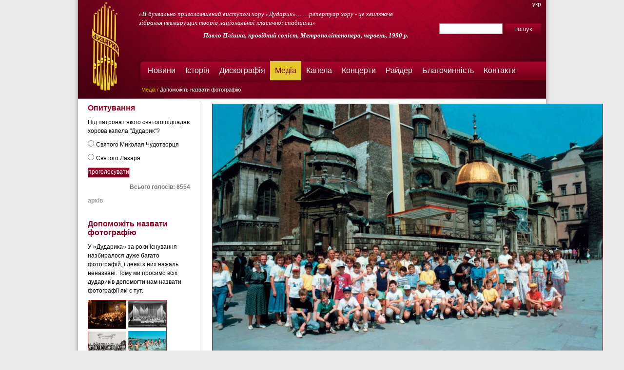

--- FILE ---
content_type: text/html
request_url: http://dudaryk.ua/ua/photononame/3199
body_size: 7722
content:
      
       <!DOCTYPE html PUBLIC "-//W3C//DTD XHTML 1.0 Transitional//EN"
          "http://www.w3.org/TR/xhtml1/DTD/xhtml1-transitional.dtd"><html><head><meta http-equiv="content-type" content="text/html; charset=utf-8"><meta name=generator content="phpxmlkernel 2.10.2.12"><meta name="signature" content="nonamephoto"/><link rel="SHORTCUT ICON" href="http://dudaryk.ua/favicon.ico"/><link rel="icon" href="http://dudaryk.ua/favicon.ico"/><base href="http://dudaryk.ua/page.php?_lang=ua&name=photononame&ArticleID=3199&"><meta http-equiv=Content-Type content="text/html; charset=utf-8"><meta name="keywords" content=""><meta name="description" content="" ><meta content="all" name="robots"><link rel="alternate" type="application/rss+xml" title="RSS 2.0" href="http://dudaryk.ua/rss_ua.php" ><script type="text/javascript">
      var HTTP_SITE_ROOT = 'http://dudaryk.ua/';
 var PAGE_LANG = 'UA';
 var PAGE_NAME = '';
 </script><link rel="stylesheet" href="http://dudaryk.ua/css/reset.css" type="text/css" ><link rel="stylesheet" href="http://dudaryk.ua/css/grid.css" type="text/css" ><link rel="stylesheet" href="http://dudaryk.ua/css/menues.css" type="text/css" ><link rel="stylesheet" href="http://dudaryk.ua/css/content.css" type="text/css" ><link rel="stylesheet" href="http://dudaryk.ua/css/style.css" type="text/css" ><title></title><!-- hs --> <script type="text/javascript" language="javascript" src="http://dudaryk.ua/scripts/yui/yahoo-dom-event/yahoo-dom-event.js"></script>  <script type="text/javascript" language="javascript" src="http://dudaryk.ua/scripts/yui/get/get-min.js"></script> <!-- hs -->    
     <script type="text/javascript" language="javascript">
/// <reference path="yui/yahoo-dom-event/yahoo-dom-event.js" />
/// <reference path="yui/get/get.js" />
/*
var sConfig = {
'yahoo':
{
path: '',
requires: []
},
'dom':
{
path: '',
requires: ['yahoo']
},
'event':
{
path: '',
requires: ['yahoo']
}
};
*/
var Script_Loader = function(config, loaded) {
    var self = this;
    this.config = config;
    this.scripts = {};
    this.quee = [];
    var connection = null;
    var loadNext = function() {
        var shift = function() {
            self.quee.splice(0, 1);
            connection = null;
            loadNext();
        };
        if (self.documentReady && !connection) {
            if (self.quee.length > 0) {
                var next = self.quee[0];
                var itempath = next.config.path;
                if (!(itempath.match("http://"))) {
                  itempath = self.httproot + itempath;
                }
                if (itempath.match(".css")) {
                connection = YAHOO.util.Get.css(itempath, {
                    onSuccess: function() { next.successEvent.fire(); shift(); },
                    onFailure: function() { next.failureEvent.fire(); shift(); },
                    onTimeout: function() { next.failureEvent.fire(); shift(); }
                })
                } else {
                connection = YAHOO.util.Get.script(itempath, {
                    onSuccess: function() { next.successEvent.fire(); shift(); },
                    onFailure: function() { next.failureEvent.fire(); shift(); },
                    onTimeout: function() { next.failureEvent.fire(); shift(); }
                });
                }
            }
        }
    };
    this.addToQuee = function(script) {
        if (!script.loaded) {
            for (var i = 0; i < this.quee.length; i++)
                if (this.quee[i] == script)
                return;
            self.quee.push(script);
            if (self.quee.length == 1)
                loadNext();
            script.onSuccess(loadNext);
            script.onFailure(loadNext);
        }
    };
    this.requireScript = function(name) {
        var script = this.scripts[name];
        if (script)
            return script;
        script = new JScript(this, name);
        this.scripts[name] = script;
        return script;
    };
    this.requireScripts = function(list, _success, _failure) {
        var requires = [];
        var fail = false;
        var loaded = false;
        var __success = function() {
            if (!loaded) {
                for (var i = 0; i < requires.length; i++)
                    if (!requires[i].loaded || requires[i].wrong)
                    return;
                loaded = true;
                _success();
            }
        };
        var __failure = function() {
            if (!fail) {
                fail = true;
                _failure();
            }
        };
        for (var i = 0; i < list.length; i++)
            requires.push(this.requireScript(list[i]));
        if (_success)
            for (var i = 0; i < requires.length; i++)
            requires[i].onSuccess(__success);
        if (_failure)
            for (var i = 0; i < requires.length; i++)
            requires[i].onFailure(__failure);
        if (!fail)
            __success();
    }
    for (var i = 0; i < loaded.length; i++) {
        var script = loaded[i];
        if (!this.scripts[script])
            this.scripts[script] = new JScript(self, script, true);
    }
    /*   DocumentReady begin */
    var documentReadyEvent = new YAHOO.util.CustomEvent('documentReady');
    documentReadyEvent.subscribe(loadNext);
    this.documentReady = false;
    this.onDocumentReady = function(callback) {
        if (this.documentReady)
            return callback();
        else
            documentReadyEvent.subscribe(callback);
    };
    var ready = function() {
        if (!self.documentReady) {
            self.documentReady = true;
            documentReadyEvent.fire();
        }
    };
    YAHOO.util.Event.onDOMReady(function() {

        if (document.all && navigator.userAgent.indexOf("Opera") == -1){
            var d = window.document;
            (function() {
                try {
                    d.documentElement.doScroll('left');
                } catch (e) {
                    setTimeout(arguments.callee, 50);
                    return;
                }
                ready();
            })();
        } else {
            ready();
       }     
    });
    /*   DocumentReady end */
};

function JScript(ScriptLoader, name, loaded, requires) {
    var self = this;
    this.name = name;
    this.loaded = loaded;
    this.wrong = false;
    if (name.indexOf('http://') == 0)
        this.config = { path: name, requires: requires || [] };
    else
        this.config = ScriptLoader.config[name];
    this.successEvent = new YAHOO.util.CustomEvent("success");
    this.failureEvent = new YAHOO.util.CustomEvent("failure");
    this.successEvent.subscribe(function() { self.loaded = true; });
    this.failureEvent.subscribe(function() { self.wrong = true; });
    this.onSuccess = function(callback) {
        if (this.loaded)
            callback();
        else
            this.successEvent.subscribe(callback);
    }
    this.onFailure = function(callback) {
        if (this.wrong)
            callback();
        else
            this.failureEvent.subscribe(callback);
    };

    var ready = function() {
        if (!self.loaded)
            ScriptLoader.addToQuee(self);
    };
    var fail = function() {
        if (!self.wrong) {
            self.wrong = true;
            self.failureEvent.fire();
        }
    };
    if (!loaded)
        ScriptLoader.requireScripts(this.config.requires, ready, fail);
}

    Script_Loader.prototype.httproot = 'http://dudaryk.ua/';
var ScriptConfig = {
'tiny2': {path:'admin/scripts/tiny2/tiny_mce.js', requires: []}
,'yuiloader-dom-event': {path:'scripts/yui/yuiloader-dom-event/yuiloader-dom-event.js', requires: []}
,'yuiloader': {path:'scripts/yui/yuiloader/yuiloader.js', requires: []}
,'yahoo': {path:'scripts/yui/yahoo/yahoo-min.js', requires: []}
,'dom': {path:'scripts/yui/dom/dom-min.js', requires: []}
,'yahoo-dom-event': {path:'scripts/yui/yahoo-dom-event/yahoo-dom-event.js', requires: []}
,'event': {path:'scripts/yui/event/event-min.js', requires: []}
,'element': {path:'scripts/yui/element/element-min.js', requires: ['yahoo','dom','event']}
,'get': {path:'scripts/yui/get/get-min.js', requires: []}
,'datasource': {path:'scripts/yui/datasource/datasource-min.js', requires: ['connection']}
,'connection': {path:'scripts/yui/connection/connection-min.js', requires: []}
,'autocomplete': {path:'scripts/yui/autocomplete/autocomplete.js', requires: ['autocomplete_css']}
,'tabview': {path:'scripts/yui/tabview/tabview-min.js', requires: ['yahoo-dom-event','connection','element','tabview_css','tabview-skin_css']}
,'treeview': {path:'scripts/yui/treeview/treeview-min.js', requires: []}
,'paginator': {path:'scripts/yui/paginator/paginator-min.js', requires: []}
,'datatable': {path:'scripts/yui/datatable/datatable.js', requires: ['yahoo-dom-event','element','datasource','paginator']}
,'json': {path:'scripts/yui/json/json-min.js', requires: []}
,'dragdrop': {path:'scripts/yui/dragdrop/dragdrop-min.js', requires: []}
,'button': {path:'scripts/yui/button/button-min.js', requires: ['button_css','element']}
,'container': {path:'scripts/yui/container/container-min.js', requires: []}
,'calendar': {path:'scripts/yui/calendar/calendar-min.js', requires: ['calendar_css']}
,'cookie': {path:'scripts/yui/cookie/cookie-min.js', requires: []}
,'uploader': {path:'scripts/yui/uploader/uploader-min-fixed.js', requires: ['element']}
,'animation': {path:'scripts/yui/animation/animation-min.js', requires: []}
,'carousel': {path:'scripts/yui/carousel/carousel-min.js', requires: []}
,'menu': {path:'scripts/yui/menu/menu-min.js', requires: ['menu_css','yahoo-dom-event','container_core']}
,'menu_css': {path:'scripts/yui/menu/assets/skins/sam/menu.css', requires: []}
,'container_core': {path:'scripts/yui/container/container_core-min.js', requires: ['yahoo-dom-event']}
,'autocomplete_css': {path:'scripts/yui/autocomplete/assets/skins/sam/autocomplete.css', requires: []}
,'colorpicker_css': {path:'scripts/yui/colorpicker/assets/skins/sam/colorpicker.css', requires: []}
,'fonts_css': {path:'scripts/yui/fonts/fonts-min.css', requires: []}
,'container_css': {path:'scripts/yui/container/assets/skins/sam/container.css', requires: []}
,'tabview_css': {path:'scripts/yui/tabview/assets/skins/sam/tabview.css', requires: []}
,'tabview-skin_css': {path:'scripts/yui/tabview/assets/skins/sam/tabview-skin.css', requires: []}
,'button_css': {path:'scripts/yui/button/assets/skins/sam/button.css', requires: []}
,'calendar_css': {path:'scripts/yui/calendar/assets/skins/sam/calendar.css', requires: []}
,'e-calendar_css': {path:'css/e-calendar.css', requires: []}
,'uploader_css': {path:'styles/uploader.css', requires: []}
,'carousel_css': {path:'scripts/yui/carousel/assets/skins/sam/carousel.css', requires: []}
,'datatable-edesign-fix': {path:'scripts/datatable-edesign-fix.js', requires: ['datatable','json']}
,'e-polls': {path:'scripts/e-polls.js', requires: ['yahoo-dom-event','connection']}
,'e-calendar': {path:'scripts/e-calendar.js?v=2', requires: ['yahoo-dom-event','dragdrop','element','button','container','calendar']}
,'imbrowser': {path:'scripts/imbrowser.js', requires: []}
,'single_uploader': {path:'scripts/single_uploader.js', requires: ['element','json','connection','cookie','uploader','imbrowser','uploader_css']}
,'e-uploader': {path:'scripts/e-uploader.js', requires: ['uploader','connection','cookie','datatable','uploader_css']}
,'e-json': {path:'scripts/json.js', requires: []}
,'e-template': {path:'scripts/e-template.js', requires: []}
,'e-popupcarousel': {path:'scripts/e-popupcarousel.js', requires: ['yahoo-dom-event','element','connection','element','button','dragdrop','container','animation','carousel','container_css','carousel_css']}
,'e-yqlquery': {path:'scripts/e-yqlquery.js?v=3', requires: ['get']}
,'combosuggest': {path:'scripts/combosuggest.js', requires: []}
,'sitemenu': {path:'scripts/sitemenu.js', requires: ['yahoo','dom','event','connection','element','treeview','animation']}
,'jquery': {path:'scripts/jquery-1.3.2.min.js', requires: []}
,'jq-lightbox': {path:'scripts/jquery.lightbox-0.5.pack.js', requires: ['jquery','jq-lightbox_css']}
,'jq-lightbox_css': {path:'css/jquery.lightbox-0.5.css', requires: []}
};
var ScriptLoader = new Script_Loader(ScriptConfig, ['yahoo','yahoo-dom-event','yahoo','dom','event','get','connection','e-polls']);

     </script>
      <script type="text/javascript" language="javascript" src="http://dudaryk.ua/scripts/yui/connection/connection-min.js"></script>  <script type="text/javascript" language="javascript" src="http://dudaryk.ua/scripts/e-polls.js"></script> <style type="text/css" id=styleoverrides></style></head><body class=yui-skin-sam><div
 id="allWrap" class=" twocol"
 ><div id=topWrap><div class=inside><div class=logoWrap><a href="http://dudaryk.ua/index.php?" 
 ><img src="im/logo.png" alt="На Головну" border="0"></a></div><div class=searchWrap><div class=langmenu><a href="http://dudaryk.ua/" 
 class="act">укр</a></div><form action="http://dudaryk.ua/ua/search" method="post"><input class="sbmt" type="submit" value="пошук"><input name=criteria class=sword type=text></form></div><div class=quotation><p>&laquo;Я буквально приголомшений виступом хору &laquo;Дударик&raquo;&hellip; &hellip;репертуар хору - це хвилююче зібрання невмирущих творів національної класичної спадщини&raquo;</p>
<p style="text-align: right;"><strong><em>Павло Плішка, провідний соліст, Метрополітенопера, червень, 1990 р.</em></strong></p></div><div class=topMenu><ul id=eltopMenu><li
 id="m18"
 ><a href="http://dudaryk.ua/ua/news" 
 target="_self" >Новини</a><ul
 id="m18s"
 ><li><a href="http://dudaryk.ua/ua/novyny_ekum_bratstva" 
 target="_self" >Екуменічні новини</a></li><li><a href="http://dudaryk.ua/ua/newsarchieve" 
 target="_self" >Архів новин</a></li><li><a href="http://dudaryk.ua/ua/projects" 
 target="_self" >Поточні проекти</a></li></ul></li><li
 id="m2"
 ><a href="http://dudaryk.ua/ua/history" 
 target="_self" >Історія</a><ul
 id="m2s"
 ><li><a href="http://dudaryk.ua/ua/dudaryk_press_release" 
 target="_self" >Прес-реліз &quot;Дударика&quot;</a></li><li><a href="http://dudaryk.ua/ua/history_in_dates" 
 target="_self" >Історія в датах</a></li></ul></li><li
 id="m10"
 ><a href="http://dudaryk.ua/ua/discography" 
 target="_self" >Дискографія</a></li><li
 id="m22"
  class="act"><a href="http://dudaryk.ua/ua/media" 
 target="_self" >Медіа</a><ul
 id="m22s"
 ><li><a href="http://dudaryk.ua/ua/video" 
 target="_self" >Відео</a></li><li><a href="http://dudaryk.ua/ua/audio" 
 target="_self" >Аудіо</a></li><li><a href="http://dudaryk.ua/ua/photo" 
 target="_self" >Фотогалерея</a></li><li class="act"><a href="http://dudaryk.ua/ua/photononame" 
 target="_self" >Допоможіть назвати фотографію</a></li></ul></li><li
 id="m26"
 ><a href="http://dudaryk.ua/ua/capella" 
 target="_self" >Капела</a><ul
 id="m26s"
 ><li><a href="http://dudaryk.ua/ua/zasnovnyk" 
 target="_self" >Засновник</a></li><li><a href="http://dudaryk.ua/ua/singers" 
 target="_self" >Співаки</a></li><li><a href="http://dudaryk.ua/ua/workers" 
 target="_self" >Працівники</a></li></ul></li><li
 id="m27"
 ><a href="http://dudaryk.ua/ua/concertactivity" 
 target="_self" >Концерти</a><ul
 id="m27s"
 ><li><a href="http://dudaryk.ua/ua/afisha" 
 target="_self" >Афіша</a></li><li><a href="http://dudaryk.ua/ua/repertuare" 
 target="_self" >Репертуар</a></li><li><a href="http://dudaryk.ua/ua/plan2010" 
 target="_self" >Репертуарний план за 2010-й рік</a></li><li><a href="http://dudaryk.ua/ua/plan2011" 
 target="_self" >Репертуарний план за 2011-й рік</a></li></ul></li><li
 id="m15"
 ><a href="http://dudaryk.ua/ua/raider" 
 target="_self" >Райдер</a></li><li
 id="m13"
 ><a href="http://dudaryk.ua/ua/blagochynnist" 
 target="_self" >Благочинність</a><ul
 id="m13s"
 ><li><a href="http://dudaryk.ua/ua/concert-u-vas" 
 target="_self" >Концерт капели «Дударик» у Вас</a></li><li><a href="http://dudaryk.ua/ua/be-friend" 
 target="_self" >Cтаньте другом капели</a></li><li><a href="http://dudaryk.ua/ua/stypendiaty" 
 target="_self" >Підтримай степендіанта «Дударика»</a></li><li><a href="http://dudaryk.ua/ua/pozhertva" 
 target="_self" >Зробіть пожертву</a></li><li><a href="http://dudaryk.ua/ua/Finansuvannya" 
 target="_self" >Фінансування пам'ятника Л.О.Чайківській та фотоальбому &quot;Дударика&quot;</a></li></ul></li><li
 id="m14"
 ><a href="http://dudaryk.ua/ua/contacts" 
 target="_self" >Контакти</a></li></ul></div><div class=topMenuLeft></div><script language=JavaScript type="text/javascript">
             ScriptLoader.onDocumentReady(function(){
               var Dom = YAHOO.util.Dom;
               var Region = YAHOO.util.Region;
               var Event = YAHOO.util.Event;
            
               
               WrapLeft = 0;
               
               
               var menuels = Dom.getChildren("eltopMenu");        
                              
               Dom.batch(menuels, function(el){
               
                 var r= Region.getRegion(el);
                 
                 Dom.setStyle(el.id+'s', 'left',r.left - WrapLeft);
                 
                 
               });

             });
          </script><div class=breadcrumbs><a href="http://dudaryk.ua/ua/media" 
 >Медіа</a>&nbsp;/&nbsp;<a href="http://dudaryk.ua/ua/photononame" 
  class="last" >Допоможіть назвати фотографію</a></div></div></div><div id=contentWrap><div class=clearer></div><div class=leftCol><div class="contentItem poll"><h2>Опитування</h2><div id="pollsid_32"><form action=poll-vote.php method=post id=pollform>     <input type="hidden" id="PollID" name="PollID" value="32"><div class=checkbox_list><p class='font_black'>Під патронат якого святого підпадає хорова капела &quot;Дударик&quot;?</p><div id=pollerrorid></div><script type="text/javascript">
              function polloption_sh(value){
 var a;
 if (a=document.getElementById('polloption_area'))
 document.getElementById('polloption_area').style.display = value;
 }
 </script><p class="checkbox">
     <input class="rbttn" type="radio" name="polloption" value="280"  onClick="polloption_sh('none');"  onClick="polloption_sh('none');" >Святого Миколая Чудотворця</p><p class="checkbox">
     <input class="rbttn" type="radio" name="polloption" value="281"  onClick="polloption_sh('block');"  onClick="polloption_sh('block');" >Святого Лазаря<textarea rows="2" cols="19" style="display:none" name="polloption_area" class="pollarea" id="polloption_area"></textarea></p><p class='submitRow'><input id="pollSubmit_32" type="button" class="submitButton vote" value="проголосувати"></p><p class='font_grey' id='pollVotes' align='right'>Всього голосів: 8554</p></div></form></div><p class='submitRow'><a href="http://dudaryk.ua/ua/poll_archieve" 
 >архів</a></p></div><div class=contentItem><h2>Допоможіть назвати фотографію</h2><p>У &laquo;Дударика&raquo; за роки існування назбиралося дуже багато фотографій, і деякі з них нажаль неназвані. Тому ми просимо всіх дудариків допомогти нам назвати фотографії які є тут.</p>
<p><a href="ua/photononame"><img src="php_uploads/images/contentfileimages/ContentFileImages_38_dopomozhit_nazvaty_foto.jpg" border="0" alt="dopomozhit_nazvaty_foto.jpg" title="dopomozhit_nazvaty_foto.jpg" width="160" height="114" /></a></p>
<p>Назви фото можете залишати у вигляді коментарів під ними.</p></div><div class="contentItem internetContacts"><h2>Дударик в Інтернеті</h2><a href="http://www.youtube.com/dudaryklviv"><img src="php_uploads/images/extlinks/LinkImage_3.gif" /><span>YouTube</span></a><a href="http://picasaweb.google.com/Dudaryk.Lviv"><img src="php_uploads/images/extlinks/LinkImage_2.gif" /><span>Picasa</span></a><a href="http://vkontakte.ru/club1608711"><img src="php_uploads/images/extlinks/LinkImage_7.gif" /><span>вконтакте</span></a><a href="http://www.panoramio.com/user/3734920"><img src="php_uploads/images/extlinks/LinkImage_8.gif" /><span>panoramio</span></a><a href="https://www.facebook.com/dudaryk.admin"><img src="php_uploads/images/extlinks/LinkImage_4.gif" /><span>facebook</span></a><a href="http://www.panoramio.com/map/?user=3734920"><img src="php_uploads/images/extlinks/LinkImage_5.gif" /><span>googlemaps</span></a><a href="http://twitter.com"><img src="php_uploads/images/extlinks/LinkImage_1.gif" /><span>twitter</span></a></div></div><div class=midCol><div
 class="contentItem "
 ><p><a href="http://lh4.ggpht.com/-nQF9RyoEQHg/S59BJ0aF5CI/AAAAAAAAFDU/erPQQsXnmAE/s800/%25D0%2592%25D1%2596%25D0%25B4%25D0%25B5%25D0%25BD%25D1%258C%2520%25D0%25B0%25D0%25B1%25D0%25BE%2520%25D0%25B6%2520%25D0%25A8%25D0%25B2%25D0%25B5%25D0%25B9%25D1%2586%25D0%25B0%25D1" 
 ><img src="http://lh4.ggpht.com/-nQF9RyoEQHg/S59BJ0aF5CI/AAAAAAAAFDU/erPQQsXnmAE/s800/%25D0%2592%25D1%2596%25D0%25B4%25D0%25B5%25D0%25BD%25D1%258C%2520%25D0%25B0%25D0%25B1%25D0%25BE%2520%25D0%25B6%2520%25D0%25A8%25D0%25B2%25D0%25B5%25D0%25B9%25D1%2586%25D0%25B0%25D1" alt="" 
 class="photo_thumb"
 ></a></p><div class=commentForm id=div_comment><h3>Додати коментар</h3><script type="text/javascript" language=javascript>
      appconfig = {
         cflang   : '',
 siteroot : "http://dudaryk.ua/",
 methodname : 'addcomment',
 

 
 params : 
 { 
 CommentAuthor:{required:false}
 ,user_comment:{required:false}
 ,confirm:{required:false}
 
 } 
 ,
 
 
 appform : 'appform' 
 };
 </script><form name=commentform id=commentform action=addcomment.php method=POST onsubmit=""><input type=hidden name=icf value=y>     <input type="hidden" name="ArticleID" value="3199">
     <input type="hidden" name="date" value="">
     <input type="hidden" name="ip" value=""><table class=ctrlsholder><col class=labelcoldef><col class=datacoldef><col class=errorcoldef><tr><td class=labelcol>Ім'я</td><td class=datacol>
     <input type="text" name="CommentAuthor" value="" ></td><td class=errorcol><span class=error><span id=CommentAuthor_error class=errorcoldef></span></span></td></tr><tr><td class=labelcol>Коментар</td><td class=datacol>
      <textarea id="user_comment" name="user_comment" cols="60" rows="10" ></textarea></td><td class=errorcol><span class=error><span id=user_comment_error class=errorcoldef></span></span></td></tr><tr><td class=labelcol>Код</td><td class=datacol><img class="captchaimg" src="[data-uri]" style="behavior:url(./css/base64IEFix.htc);" decoder="./base64.php">     <input type="text" name="confirm" id="confirm" value="" ></td><td class=errorcol><span class=error><span id=confirm_error class=errorcoldef></span></span></td></tr><tr class=srow><td>&nbsp;</td><td><input type="button" name="b" value="Додати" id="commentSubmit" class="sbttn"></td><td>&nbsp;</td></tr></table></form></div><div id=newscomments class=commentF><h3>Коментарі<span>
 (0)
 </span></h3><a name=comments></a><div id=commentsid></div><div class=paginator></div></div></div></div><div class=clearer></div></div><div class=push></div></div><div id=footer><div class=footRight><a href="http://dudaryk.ua/ua/news" 
 target="_self" >Новини</a>&nbsp;|&nbsp;<a href="http://dudaryk.ua/ua/contacts" 
 target="_self" >Контакти</a>&nbsp;|&nbsp;<a href="http://dudaryk.ua/ua/search" 
 target="_self" >Пошук</a>&nbsp;|&nbsp;<a href="http://dudaryk.ua/ua/sitemap" 
 target="_self" >Мапа сайту</a><span>Розроблено в <a href="http://www.e-design.com.ua/" target=_blank>e-design</a></span></div><div class=disclaimer>
 ©&nbsp;1971-2026,&nbsp;Усі права застережено.</div></div><script type="text/javascript">
         var gaJsHost = (("https:" == document.location.protocol) ? "https://ssl." : "http://www.");
         document.write(unescape("%3Cscript src='" + gaJsHost + "google-analytics.com/ga.js' type='text/javascript'%3E%3C/script%3E"));
       </script><script type="text/javascript">
         if (typeof(_gat) != "undefined") {
            var pageTracker = _gat._getTracker("UA-15534573-1");
 pageTracker._trackPageview();
 }
 </script></body></html>